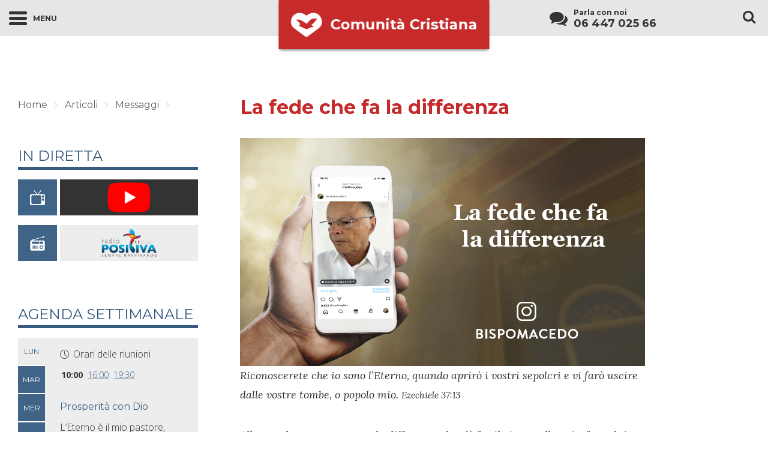

--- FILE ---
content_type: text/html; charset=UTF-8
request_url: https://comunitacristianadss.it/messaggi/la-fede-che-fa-la-differenza-3/
body_size: 14230
content:
<!doctype html>

<!--[if lt IE 7]><html lang="it-IT" class="no-js lt-ie9 lt-ie8 lt-ie7"><![endif]-->
<!--[if (IE 7)&!(IEMobile)]><html lang="it-IT" class="no-js lt-ie9 lt-ie8"><![endif]-->
<!--[if (IE 8)&!(IEMobile)]><html lang="it-IT" class="no-js lt-ie9"><![endif]-->
<!--[if gt IE 8]><!--> <html lang="it-IT" class="no-js"><!--<![endif]-->

	<head>
		<meta charset="utf-8">

				<meta http-equiv="X-UA-Compatible" content="IE=edge,chrome=1">

		<title>  La fede che fa la differenza</title>

				<meta name="HandheldFriendly" content="True">
		<meta name="MobileOptimized" content="320">
		<meta name="viewport" content="width=device-width, initial-scale=1.0"/>

				

		<link rel="apple-touch-icon" href="https://comunitacristianadss.it/wp-content/themes/centrodeajuda/assets/img/apple-icon-touch.png">
		<link rel="icon" href="https://comunitacristianadss.it/wp-content/themes/centrodeajuda/favicon.png">
		<!--[if IE]>
			<link rel="shortcut icon" href="https://comunitacristianadss.it/wp-content/themes/centrodeajuda/favicon.ico">
		<![endif]-->
				<meta name="msapplication-TileColor" content="#C62A2A">
		<meta name="msapplication-TileImage" content="https://comunitacristianadss.it/wp-content/themes/centrodeajuda/assets/img/logo_cda@2x.png">

		<link rel="pingback" href="https://comunitacristianadss.it/xmlrpc.php">

				<meta name='robots' content='max-image-preview:large' />
<link rel='dns-prefetch' href='//maps.googleapis.com' />
<link rel='dns-prefetch' href='//fonts.googleapis.com' />
<link rel='dns-prefetch' href='//cdnjs.cloudflare.com' />
<link rel="alternate" type="application/rss+xml" title="Comunità Cristiana &raquo; Feed" href="https://comunitacristianadss.it/feed/" />
<link rel="alternate" type="application/rss+xml" title="Comunità Cristiana &raquo; Feed dei commenti" href="https://comunitacristianadss.it/comments/feed/" />
<link rel="alternate" type="application/rss+xml" title="Comunità Cristiana &raquo; La fede che fa la differenza Feed dei commenti" href="https://comunitacristianadss.it/messaggi/la-fede-che-fa-la-differenza-3/feed/" />
<link rel="alternate" title="oEmbed (JSON)" type="application/json+oembed" href="https://comunitacristianadss.it/wp-json/oembed/1.0/embed?url=https%3A%2F%2Fcomunitacristianadss.it%2Fmessaggi%2Fla-fede-che-fa-la-differenza-3%2F" />
<link rel="alternate" title="oEmbed (XML)" type="text/xml+oembed" href="https://comunitacristianadss.it/wp-json/oembed/1.0/embed?url=https%3A%2F%2Fcomunitacristianadss.it%2Fmessaggi%2Fla-fede-che-fa-la-differenza-3%2F&#038;format=xml" />
<style id='wp-img-auto-sizes-contain-inline-css' type='text/css'>
img:is([sizes=auto i],[sizes^="auto," i]){contain-intrinsic-size:3000px 1500px}
/*# sourceURL=wp-img-auto-sizes-contain-inline-css */
</style>
<style id='wp-emoji-styles-inline-css' type='text/css'>

	img.wp-smiley, img.emoji {
		display: inline !important;
		border: none !important;
		box-shadow: none !important;
		height: 1em !important;
		width: 1em !important;
		margin: 0 0.07em !important;
		vertical-align: -0.1em !important;
		background: none !important;
		padding: 0 !important;
	}
/*# sourceURL=wp-emoji-styles-inline-css */
</style>
<style id='wp-block-library-inline-css' type='text/css'>
:root{--wp-block-synced-color:#7a00df;--wp-block-synced-color--rgb:122,0,223;--wp-bound-block-color:var(--wp-block-synced-color);--wp-editor-canvas-background:#ddd;--wp-admin-theme-color:#007cba;--wp-admin-theme-color--rgb:0,124,186;--wp-admin-theme-color-darker-10:#006ba1;--wp-admin-theme-color-darker-10--rgb:0,107,160.5;--wp-admin-theme-color-darker-20:#005a87;--wp-admin-theme-color-darker-20--rgb:0,90,135;--wp-admin-border-width-focus:2px}@media (min-resolution:192dpi){:root{--wp-admin-border-width-focus:1.5px}}.wp-element-button{cursor:pointer}:root .has-very-light-gray-background-color{background-color:#eee}:root .has-very-dark-gray-background-color{background-color:#313131}:root .has-very-light-gray-color{color:#eee}:root .has-very-dark-gray-color{color:#313131}:root .has-vivid-green-cyan-to-vivid-cyan-blue-gradient-background{background:linear-gradient(135deg,#00d084,#0693e3)}:root .has-purple-crush-gradient-background{background:linear-gradient(135deg,#34e2e4,#4721fb 50%,#ab1dfe)}:root .has-hazy-dawn-gradient-background{background:linear-gradient(135deg,#faaca8,#dad0ec)}:root .has-subdued-olive-gradient-background{background:linear-gradient(135deg,#fafae1,#67a671)}:root .has-atomic-cream-gradient-background{background:linear-gradient(135deg,#fdd79a,#004a59)}:root .has-nightshade-gradient-background{background:linear-gradient(135deg,#330968,#31cdcf)}:root .has-midnight-gradient-background{background:linear-gradient(135deg,#020381,#2874fc)}:root{--wp--preset--font-size--normal:16px;--wp--preset--font-size--huge:42px}.has-regular-font-size{font-size:1em}.has-larger-font-size{font-size:2.625em}.has-normal-font-size{font-size:var(--wp--preset--font-size--normal)}.has-huge-font-size{font-size:var(--wp--preset--font-size--huge)}.has-text-align-center{text-align:center}.has-text-align-left{text-align:left}.has-text-align-right{text-align:right}.has-fit-text{white-space:nowrap!important}#end-resizable-editor-section{display:none}.aligncenter{clear:both}.items-justified-left{justify-content:flex-start}.items-justified-center{justify-content:center}.items-justified-right{justify-content:flex-end}.items-justified-space-between{justify-content:space-between}.screen-reader-text{border:0;clip-path:inset(50%);height:1px;margin:-1px;overflow:hidden;padding:0;position:absolute;width:1px;word-wrap:normal!important}.screen-reader-text:focus{background-color:#ddd;clip-path:none;color:#444;display:block;font-size:1em;height:auto;left:5px;line-height:normal;padding:15px 23px 14px;text-decoration:none;top:5px;width:auto;z-index:100000}html :where(.has-border-color){border-style:solid}html :where([style*=border-top-color]){border-top-style:solid}html :where([style*=border-right-color]){border-right-style:solid}html :where([style*=border-bottom-color]){border-bottom-style:solid}html :where([style*=border-left-color]){border-left-style:solid}html :where([style*=border-width]){border-style:solid}html :where([style*=border-top-width]){border-top-style:solid}html :where([style*=border-right-width]){border-right-style:solid}html :where([style*=border-bottom-width]){border-bottom-style:solid}html :where([style*=border-left-width]){border-left-style:solid}html :where(img[class*=wp-image-]){height:auto;max-width:100%}:where(figure){margin:0 0 1em}html :where(.is-position-sticky){--wp-admin--admin-bar--position-offset:var(--wp-admin--admin-bar--height,0px)}@media screen and (max-width:600px){html :where(.is-position-sticky){--wp-admin--admin-bar--position-offset:0px}}

/*# sourceURL=wp-block-library-inline-css */
</style><style id='global-styles-inline-css' type='text/css'>
:root{--wp--preset--aspect-ratio--square: 1;--wp--preset--aspect-ratio--4-3: 4/3;--wp--preset--aspect-ratio--3-4: 3/4;--wp--preset--aspect-ratio--3-2: 3/2;--wp--preset--aspect-ratio--2-3: 2/3;--wp--preset--aspect-ratio--16-9: 16/9;--wp--preset--aspect-ratio--9-16: 9/16;--wp--preset--color--black: #000000;--wp--preset--color--cyan-bluish-gray: #abb8c3;--wp--preset--color--white: #ffffff;--wp--preset--color--pale-pink: #f78da7;--wp--preset--color--vivid-red: #cf2e2e;--wp--preset--color--luminous-vivid-orange: #ff6900;--wp--preset--color--luminous-vivid-amber: #fcb900;--wp--preset--color--light-green-cyan: #7bdcb5;--wp--preset--color--vivid-green-cyan: #00d084;--wp--preset--color--pale-cyan-blue: #8ed1fc;--wp--preset--color--vivid-cyan-blue: #0693e3;--wp--preset--color--vivid-purple: #9b51e0;--wp--preset--gradient--vivid-cyan-blue-to-vivid-purple: linear-gradient(135deg,rgb(6,147,227) 0%,rgb(155,81,224) 100%);--wp--preset--gradient--light-green-cyan-to-vivid-green-cyan: linear-gradient(135deg,rgb(122,220,180) 0%,rgb(0,208,130) 100%);--wp--preset--gradient--luminous-vivid-amber-to-luminous-vivid-orange: linear-gradient(135deg,rgb(252,185,0) 0%,rgb(255,105,0) 100%);--wp--preset--gradient--luminous-vivid-orange-to-vivid-red: linear-gradient(135deg,rgb(255,105,0) 0%,rgb(207,46,46) 100%);--wp--preset--gradient--very-light-gray-to-cyan-bluish-gray: linear-gradient(135deg,rgb(238,238,238) 0%,rgb(169,184,195) 100%);--wp--preset--gradient--cool-to-warm-spectrum: linear-gradient(135deg,rgb(74,234,220) 0%,rgb(151,120,209) 20%,rgb(207,42,186) 40%,rgb(238,44,130) 60%,rgb(251,105,98) 80%,rgb(254,248,76) 100%);--wp--preset--gradient--blush-light-purple: linear-gradient(135deg,rgb(255,206,236) 0%,rgb(152,150,240) 100%);--wp--preset--gradient--blush-bordeaux: linear-gradient(135deg,rgb(254,205,165) 0%,rgb(254,45,45) 50%,rgb(107,0,62) 100%);--wp--preset--gradient--luminous-dusk: linear-gradient(135deg,rgb(255,203,112) 0%,rgb(199,81,192) 50%,rgb(65,88,208) 100%);--wp--preset--gradient--pale-ocean: linear-gradient(135deg,rgb(255,245,203) 0%,rgb(182,227,212) 50%,rgb(51,167,181) 100%);--wp--preset--gradient--electric-grass: linear-gradient(135deg,rgb(202,248,128) 0%,rgb(113,206,126) 100%);--wp--preset--gradient--midnight: linear-gradient(135deg,rgb(2,3,129) 0%,rgb(40,116,252) 100%);--wp--preset--font-size--small: 13px;--wp--preset--font-size--medium: 20px;--wp--preset--font-size--large: 36px;--wp--preset--font-size--x-large: 42px;--wp--preset--spacing--20: 0.44rem;--wp--preset--spacing--30: 0.67rem;--wp--preset--spacing--40: 1rem;--wp--preset--spacing--50: 1.5rem;--wp--preset--spacing--60: 2.25rem;--wp--preset--spacing--70: 3.38rem;--wp--preset--spacing--80: 5.06rem;--wp--preset--shadow--natural: 6px 6px 9px rgba(0, 0, 0, 0.2);--wp--preset--shadow--deep: 12px 12px 50px rgba(0, 0, 0, 0.4);--wp--preset--shadow--sharp: 6px 6px 0px rgba(0, 0, 0, 0.2);--wp--preset--shadow--outlined: 6px 6px 0px -3px rgb(255, 255, 255), 6px 6px rgb(0, 0, 0);--wp--preset--shadow--crisp: 6px 6px 0px rgb(0, 0, 0);}:where(.is-layout-flex){gap: 0.5em;}:where(.is-layout-grid){gap: 0.5em;}body .is-layout-flex{display: flex;}.is-layout-flex{flex-wrap: wrap;align-items: center;}.is-layout-flex > :is(*, div){margin: 0;}body .is-layout-grid{display: grid;}.is-layout-grid > :is(*, div){margin: 0;}:where(.wp-block-columns.is-layout-flex){gap: 2em;}:where(.wp-block-columns.is-layout-grid){gap: 2em;}:where(.wp-block-post-template.is-layout-flex){gap: 1.25em;}:where(.wp-block-post-template.is-layout-grid){gap: 1.25em;}.has-black-color{color: var(--wp--preset--color--black) !important;}.has-cyan-bluish-gray-color{color: var(--wp--preset--color--cyan-bluish-gray) !important;}.has-white-color{color: var(--wp--preset--color--white) !important;}.has-pale-pink-color{color: var(--wp--preset--color--pale-pink) !important;}.has-vivid-red-color{color: var(--wp--preset--color--vivid-red) !important;}.has-luminous-vivid-orange-color{color: var(--wp--preset--color--luminous-vivid-orange) !important;}.has-luminous-vivid-amber-color{color: var(--wp--preset--color--luminous-vivid-amber) !important;}.has-light-green-cyan-color{color: var(--wp--preset--color--light-green-cyan) !important;}.has-vivid-green-cyan-color{color: var(--wp--preset--color--vivid-green-cyan) !important;}.has-pale-cyan-blue-color{color: var(--wp--preset--color--pale-cyan-blue) !important;}.has-vivid-cyan-blue-color{color: var(--wp--preset--color--vivid-cyan-blue) !important;}.has-vivid-purple-color{color: var(--wp--preset--color--vivid-purple) !important;}.has-black-background-color{background-color: var(--wp--preset--color--black) !important;}.has-cyan-bluish-gray-background-color{background-color: var(--wp--preset--color--cyan-bluish-gray) !important;}.has-white-background-color{background-color: var(--wp--preset--color--white) !important;}.has-pale-pink-background-color{background-color: var(--wp--preset--color--pale-pink) !important;}.has-vivid-red-background-color{background-color: var(--wp--preset--color--vivid-red) !important;}.has-luminous-vivid-orange-background-color{background-color: var(--wp--preset--color--luminous-vivid-orange) !important;}.has-luminous-vivid-amber-background-color{background-color: var(--wp--preset--color--luminous-vivid-amber) !important;}.has-light-green-cyan-background-color{background-color: var(--wp--preset--color--light-green-cyan) !important;}.has-vivid-green-cyan-background-color{background-color: var(--wp--preset--color--vivid-green-cyan) !important;}.has-pale-cyan-blue-background-color{background-color: var(--wp--preset--color--pale-cyan-blue) !important;}.has-vivid-cyan-blue-background-color{background-color: var(--wp--preset--color--vivid-cyan-blue) !important;}.has-vivid-purple-background-color{background-color: var(--wp--preset--color--vivid-purple) !important;}.has-black-border-color{border-color: var(--wp--preset--color--black) !important;}.has-cyan-bluish-gray-border-color{border-color: var(--wp--preset--color--cyan-bluish-gray) !important;}.has-white-border-color{border-color: var(--wp--preset--color--white) !important;}.has-pale-pink-border-color{border-color: var(--wp--preset--color--pale-pink) !important;}.has-vivid-red-border-color{border-color: var(--wp--preset--color--vivid-red) !important;}.has-luminous-vivid-orange-border-color{border-color: var(--wp--preset--color--luminous-vivid-orange) !important;}.has-luminous-vivid-amber-border-color{border-color: var(--wp--preset--color--luminous-vivid-amber) !important;}.has-light-green-cyan-border-color{border-color: var(--wp--preset--color--light-green-cyan) !important;}.has-vivid-green-cyan-border-color{border-color: var(--wp--preset--color--vivid-green-cyan) !important;}.has-pale-cyan-blue-border-color{border-color: var(--wp--preset--color--pale-cyan-blue) !important;}.has-vivid-cyan-blue-border-color{border-color: var(--wp--preset--color--vivid-cyan-blue) !important;}.has-vivid-purple-border-color{border-color: var(--wp--preset--color--vivid-purple) !important;}.has-vivid-cyan-blue-to-vivid-purple-gradient-background{background: var(--wp--preset--gradient--vivid-cyan-blue-to-vivid-purple) !important;}.has-light-green-cyan-to-vivid-green-cyan-gradient-background{background: var(--wp--preset--gradient--light-green-cyan-to-vivid-green-cyan) !important;}.has-luminous-vivid-amber-to-luminous-vivid-orange-gradient-background{background: var(--wp--preset--gradient--luminous-vivid-amber-to-luminous-vivid-orange) !important;}.has-luminous-vivid-orange-to-vivid-red-gradient-background{background: var(--wp--preset--gradient--luminous-vivid-orange-to-vivid-red) !important;}.has-very-light-gray-to-cyan-bluish-gray-gradient-background{background: var(--wp--preset--gradient--very-light-gray-to-cyan-bluish-gray) !important;}.has-cool-to-warm-spectrum-gradient-background{background: var(--wp--preset--gradient--cool-to-warm-spectrum) !important;}.has-blush-light-purple-gradient-background{background: var(--wp--preset--gradient--blush-light-purple) !important;}.has-blush-bordeaux-gradient-background{background: var(--wp--preset--gradient--blush-bordeaux) !important;}.has-luminous-dusk-gradient-background{background: var(--wp--preset--gradient--luminous-dusk) !important;}.has-pale-ocean-gradient-background{background: var(--wp--preset--gradient--pale-ocean) !important;}.has-electric-grass-gradient-background{background: var(--wp--preset--gradient--electric-grass) !important;}.has-midnight-gradient-background{background: var(--wp--preset--gradient--midnight) !important;}.has-small-font-size{font-size: var(--wp--preset--font-size--small) !important;}.has-medium-font-size{font-size: var(--wp--preset--font-size--medium) !important;}.has-large-font-size{font-size: var(--wp--preset--font-size--large) !important;}.has-x-large-font-size{font-size: var(--wp--preset--font-size--x-large) !important;}
/*# sourceURL=global-styles-inline-css */
</style>

<style id='classic-theme-styles-inline-css' type='text/css'>
/*! This file is auto-generated */
.wp-block-button__link{color:#fff;background-color:#32373c;border-radius:9999px;box-shadow:none;text-decoration:none;padding:calc(.667em + 2px) calc(1.333em + 2px);font-size:1.125em}.wp-block-file__button{background:#32373c;color:#fff;text-decoration:none}
/*# sourceURL=/wp-includes/css/classic-themes.min.css */
</style>
<link rel='stylesheet' id='cda_newsletter-frontend-css' href='https://comunitacristianadss.it/wp-content/plugins/cda-newsletter/assets/css/frontend.css?ver=1.0.0' type='text/css' media='all' />
<link rel='stylesheet' id='app-style-css' href='https://comunitacristianadss.it/wp-content/plugins/cdaplayer/assets/css/app.min.css?ver=0.0.1' type='text/css' media='all' />
<link rel='stylesheet' id='mejs-custom-style-css' href='https://comunitacristianadss.it/wp-content/plugins/cdaplayer/assets/css/mejs-custom.min.css?ver=0.0.1' type='text/css' media='all' />
<link rel='stylesheet' id='wp-email-css' href='https://comunitacristianadss.it/wp-content/themes/centrodeajuda/email-css.css?ver=2.69.3' type='text/css' media='all' />
<link rel='stylesheet' id='wp-pagenavi-css' href='https://comunitacristianadss.it/wp-content/plugins/wp-pagenavi/pagenavi-css.css?ver=2.70' type='text/css' media='all' />
<link rel='stylesheet' id='google-fonts-css' href='//fonts.googleapis.com/css?family=Lora%3A400%2C400italic%7CLato%3A300%2C400%7COpen+Sans%3A100%2C300%2C700%7CMontserrat%3A400%2C700&#038;subset=latin%2Clatin-ext&#038;ver=6.9' type='text/css' media='all' />
<link rel='stylesheet' id='bootstro-css-css' href='https://comunitacristianadss.it/wp-content/themes/centrodeajuda/assets/css/bootstro.min.css?ver=6.9' type='text/css' media='all' />
<link rel='stylesheet' id='flexslider-css' href='https://comunitacristianadss.it/wp-content/themes/centrodeajuda/assets/css/flexslider.css?ver=6.9' type='text/css' media='all' />
<link rel='stylesheet' id='fluidbox-css' href='//cdnjs.cloudflare.com/ajax/libs/fluidbox/1.3.3/jquery.fluidbox.css?ver=6.9' type='text/css' media='all' />
<link rel='stylesheet' id='owl-css' href='https://comunitacristianadss.it/wp-content/themes/centrodeajuda/assets/css/owl.carousel.css?ver=6.9' type='text/css' media='all' />
<link rel='stylesheet' id='owltheme-css' href='https://comunitacristianadss.it/wp-content/themes/centrodeajuda/assets/css/owl.theme.css?ver=6.9' type='text/css' media='all' />
<link rel='stylesheet' id='owltransitions-css' href='https://comunitacristianadss.it/wp-content/themes/centrodeajuda/assets/css/owl.transitions.css?ver=6.9' type='text/css' media='all' />
<link rel='stylesheet' id='dashicons-css' href='https://comunitacristianadss.it/wp-includes/css/dashicons.min.css?ver=6.9' type='text/css' media='all' />
<link rel='stylesheet' id='bones-stylesheet-css' href='https://comunitacristianadss.it/wp-content/themes/centrodeajuda/assets/css/main.min.css?ver=1504859920' type='text/css' media='all' />
<link rel='stylesheet' id='adsanity-default-css-css' href='https://comunitacristianadss.it/wp-content/plugins/adsanity-9Xc8IN/css/widget-default.css?ver=1.0.9.2' type='text/css' media='screen' />
<script type="text/javascript" src="https://comunitacristianadss.it/wp-includes/js/jquery/jquery.min.js?ver=3.7.1" id="jquery-core-js"></script>
<script type="text/javascript" src="https://comunitacristianadss.it/wp-includes/js/jquery/jquery-migrate.min.js?ver=3.4.1" id="jquery-migrate-js"></script>
<script type="text/javascript" src="https://comunitacristianadss.it/wp-content/plugins/cda-newsletter/assets/js/frontend.min.js?ver=1.0.0" id="cda_newsletter-frontend-js"></script>
<script type="text/javascript" src="https://comunitacristianadss.it/wp-content/themes/centrodeajuda/assets/js/vendor/modernizr-2.7.0.min.js" id="modernizr-js"></script>
<link rel="https://api.w.org/" href="https://comunitacristianadss.it/wp-json/" /><link rel="alternate" title="JSON" type="application/json" href="https://comunitacristianadss.it/wp-json/wp/v2/posts/92232" /><link rel="canonical" href="https://comunitacristianadss.it/messaggi/la-fede-che-fa-la-differenza-3/" />
<link rel='shortlink' href='https://comunitacristianadss.it/?p=92232' />

<!-- This site is using AdRotate v5.17.1 to display their advertisements - https://ajdg.solutions/ -->
<!-- AdRotate CSS -->
<style type="text/css" media="screen">
	.g { margin:0px; padding:0px; overflow:hidden; line-height:1; zoom:1; }
	.g img { height:auto; }
	.g-col { position:relative; float:left; }
	.g-col:first-child { margin-left: 0; }
	.g-col:last-child { margin-right: 0; }
	@media only screen and (max-width: 480px) {
		.g-col, .g-dyn, .g-single { width:100%; margin-left:0; margin-right:0; }
	}
</style>
<!-- /AdRotate CSS -->

<script type="text/javascript">
    ajaxurl = 'https://comunitacristianadss.it/wp-admin/admin-ajax.php';
    templateDir = 'https://comunitacristianadss.it/wp-content/themes/centrodeajuda';
</script>

<!-- Jetpack Open Graph Tags -->
<meta property="og:type" content="article" />
<meta property="og:title" content="La fede che fa la differenza" />
<meta property="og:url" content="https://comunitacristianadss.it/messaggi/la-fede-che-fa-la-differenza-3/" />
<meta property="og:description" content="Guarda la nostra meditazione di oggi&#8230;" />
<meta property="article:published_time" content="2021-07-02T07:47:37+00:00" />
<meta property="article:modified_time" content="2021-07-27T07:53:05+00:00" />
<meta property="og:site_name" content="Comunità Cristiana" />
<meta property="og:image" content="https://comunitacristianadss.it/wp-content/uploads/2021/07/Youtube_BM_1280x720_2021_07_02.jpeg" />
<meta property="og:image:width" content="1280" />
<meta property="og:image:height" content="720" />
<meta property="og:image:alt" content="" />
<meta property="og:locale" content="it_IT" />
<meta name="twitter:text:title" content="La fede che fa la differenza" />
<meta name="twitter:image" content="https://comunitacristianadss.it/wp-content/uploads/2021/07/Youtube_BM_1280x720_2021_07_02.jpeg?w=640" />
<meta name="twitter:card" content="summary_large_image" />

<!-- End Jetpack Open Graph Tags -->
		
				<script>
			(function(i,s,o,g,r,a,m){i['GoogleAnalyticsObject']=r;i[r]=i[r]||function(){
			(i[r].q=i[r].q||[]).push(arguments)},i[r].l=1*new Date();a=s.createElement(o),
			m=s.getElementsByTagName(o)[0];a.async=1;a.src=g;m.parentNode.insertBefore(a,m)
			})(window,document,'script','//www.google-analytics.com/analytics.js','ga');

			ga('create', 'GAID', 'auto');
			ga('send', 'pageview');
		</script>
		
	</head>

		<body class="wp-singular post-template-default single single-post postid-92232 single-format-standard wp-theme-centrodeajuda">

			<header id="header-js" class="header clearfix" role="banner">

				<nav class="navbar navbar-fixed-top" role="navigation">
					<div class="clearfix">
				      	<div class="navbar-header bootstro" data-bootstro-step="1" data-bootstro-title="Navigazione" data-bootstro-content="Clicca per vedere il menu ed esplorare tutte le aree del sito." data-bootstro-placement="bottom">
				      		<button type="button" id="menu-button-js" class="lines-button closed">
					          	<span class="icon-bar"></span>
					          	<span class="menu-text hidden-xs">Menu</span>
					        </button>
				      	</div>

				      	<div id="logo-js" class="main-logo bootstro" style="background-image:url(https://comunitacristianadss.it/wp-content/themes/centrodeajuda/assets/img/logo_cda@2x.png);" data-bootstro-title="Benvenuto al nuovo Portale della Chiesa Cristiana" data-bootstro-content="Un sito per tutta la famiglia. <br>Qui puoi trovare tutte le informazioni su di noi." data-bootstro-placement="bottom" data-bootstro-step="0" data-bootstro-width="500px">
		        			<a href="https://comunitacristianadss.it" rel="nofollow">Comunità Cristiana</a>
		        		</div>
				    	<div id="main-menu-js" class="main-menu">
				    		<div id="menu-scroll-limit-js"></div>
				        	<ul id="menu-centrodeajuda_menu" class="nav top-nav clearfix"><li id="menu-item-25" class="menu-item menu-item-type-custom menu-item-object-custom menu-item-home current-post-parent menu-item-25"><a href="http://comunitacristianadss.it/">Home</a></li>
<li id="menu-item-22" class="menu-item menu-item-type-post_type menu-item-object-page menu-item-has-children menu-item-22"><a href="https://comunitacristianadss.it/chi-siamo/">Chi siamo</a>
<ul class="sub-menu">
	<li id="menu-item-213" class="menu-item menu-item-type-post_type menu-item-object-page menu-item-213"><a href="https://comunitacristianadss.it/chi-siamo/conosci-la-nostra-storia/">La nostra Storia</a></li>
	<li id="menu-item-212" class="menu-item menu-item-type-post_type menu-item-object-page menu-item-212"><a href="https://comunitacristianadss.it/chi-siamo/in-cosa-crediamo/">In cosa crediamo</a></li>
	<li id="menu-item-88271" class="menu-item menu-item-type-post_type menu-item-object-page menu-item-88271"><a href="https://comunitacristianadss.it/chi-siamo/indirizzi/">Indirizzi</a></li>
	<li id="menu-item-209" class="menu-item menu-item-type-post_type menu-item-object-page menu-item-209"><a href="https://comunitacristianadss.it/chi-siamo/donazioni/">Donazioni</a></li>
</ul>
</li>
<li id="menu-item-21" class="menu-item menu-item-type-post_type menu-item-object-page menu-item-has-children menu-item-21"><a href="https://comunitacristianadss.it/cosa-facciamo/">Cosa facciamo</a>
<ul class="sub-menu">
	<li id="menu-item-317" class="menu-item menu-item-type-post_type menu-item-object-page menu-item-317"><a href="https://comunitacristianadss.it/cosa-facciamo/agenda-settimanale/">Agenda Settimanale</a></li>
</ul>
</li>
<li id="menu-item-84314" class="menu-item menu-item-type-taxonomy menu-item-object-category current-post-ancestor current-menu-parent current-post-parent menu-item-has-children menu-item-84314"><a href="https://comunitacristianadss.it/artigos/messaggi/">Articoli</a>
<ul class="sub-menu">
	<li id="menu-item-84317" class="menu-item menu-item-type-taxonomy menu-item-object-category current-post-ancestor current-menu-parent current-post-parent menu-item-84317"><a href="https://comunitacristianadss.it/artigos/messaggi/vescovo-macedo/">Vescovo Edir Macedo</a></li>
	<li id="menu-item-84318" class="menu-item menu-item-type-taxonomy menu-item-object-category menu-item-84318"><a href="https://comunitacristianadss.it/artigos/messaggi/ester-bezerra/">Ester Bezerra</a></li>
	<li id="menu-item-84320" class="menu-item menu-item-type-taxonomy menu-item-object-category menu-item-84320"><a href="https://comunitacristianadss.it/artigos/messaggi/spazio-donna/">Spazio Donna</a></li>
	<li id="menu-item-84316" class="menu-item menu-item-type-taxonomy menu-item-object-category menu-item-84316"><a href="https://comunitacristianadss.it/artigos/testimonianze/">Testimonianze</a></li>
	<li id="menu-item-84315" class="menu-item menu-item-type-taxonomy menu-item-object-category menu-item-84315"><a href="https://comunitacristianadss.it/artigos/notizie/">Notizie</a></li>
</ul>
</li>
<li id="menu-item-84321" class="menu-item menu-item-type-custom menu-item-object-custom menu-item-84321"><a href="http://comunitacristianadss.it/eventi/">Eventi</a></li>
<li id="menu-item-84322" class="menu-item menu-item-type-custom menu-item-object-custom menu-item-has-children menu-item-84322"><a href="http://comunitacristianadss.it/multimedia/">Multimedia</a>
<ul class="sub-menu">
	<li id="menu-item-84323" class="menu-item menu-item-type-custom menu-item-object-custom menu-item-84323"><a href="http://comunitacristianadss.it/multimedia/in-diretta/">In Diretta</a></li>
	<li id="menu-item-84324" class="menu-item menu-item-type-custom menu-item-object-custom menu-item-84324"><a href="http://comunitacristianadss.it/multimedia/biblioteca/">Biblioteca</a></li>
</ul>
</li>
<li id="menu-item-84332" class="menu-item menu-item-type-custom menu-item-object-custom menu-item-has-children menu-item-84332"><a href="http://comunitacristianadss.it/stampa-faq/">Stampa / FAQ</a>
<ul class="sub-menu">
	<li id="menu-item-84341" class="menu-item menu-item-type-post_type menu-item-object-page menu-item-84341"><a href="https://comunitacristianadss.it/stampa-faq/concetti-erronei/">Concetti Erronei</a></li>
	<li id="menu-item-84340" class="menu-item menu-item-type-post_type menu-item-object-page menu-item-84340"><a href="https://comunitacristianadss.it/stampa-faq/liberta-religiosa/">Libertà Religiosa</a></li>
	<li id="menu-item-84334" class="menu-item menu-item-type-post_type menu-item-object-page menu-item-84334"><a href="https://comunitacristianadss.it/stampa-faq/comunicati-stampa/">Comunicati stampa</a></li>
</ul>
</li>
<li id="menu-item-84342" class="menu-item menu-item-type-custom menu-item-object-custom menu-item-has-children menu-item-84342"><a href="http://comunitacristianadss.it/non-abbiamo-trovato-la-pagina-ricercata/">Link</a>
<ul class="sub-menu">
	<li id="menu-item-84343" class="menu-item menu-item-type-custom menu-item-object-custom menu-item-84343"><a href="http://www.spaziogiovane.it">FGU</a></li>
	<li id="menu-item-84344" class="menu-item menu-item-type-custom menu-item-object-custom menu-item-84344"><a href="http://www.radiopositiva.it">Radio Positiva Italia</a></li>
</ul>
</li>
</ul>				        	<div class="search-box visible-xs visible-sm">
				        		<button type="button" id="search-close-mobile-js" class="close-btt hidden-md hidden-lg"></button>
	    						<form role="search" method="get" class="search-form" action="https://comunitacristianadss.it/">
				<label>
					<span class="screen-reader-text">Ricerca per:</span>
					<input type="search" class="search-field" placeholder="Cerca &hellip;" value="" name="s" />
				</label>
				<input type="submit" class="search-submit" value="Cerca" />
			</form>	    					</div>
	    									        					        					        		<div class="sticky-footer">
					        		<ul class="ul-justify">
					        								        				<li><a href="http://facebook.com/ComunitaCristianadelloSpiritoSanto" target="_blank"><i class="fa fa-facebook"></i></a></li>
					        								        								        				<li><a href="http://www.flickr.com/chiesacristiana/" target="_blank"><i class="fa fa-flickr "></i></a></li>
					        								        								        				<li><a href="https://twitter.com/IurdWeb" target="_blank"><i class="fa fa-twitter"></i></a></li>
					        								        								        				<li><a href="https://www.youtube.com/channel/UCp0Ak4nJpdZbGhsOOhxT7sA" target="_blank"><i class="fa fa-youtube"></i></a></li>
					        								        		</ul>
					        	</div>
				        					        </div>
				        				        <div class="navbar-right">
				        	<div class="container-fluid">
				        		<div class="friend-search-wrapper">
		        					<div id="amigo24-area-js" class="bootstro amigo24_area clearfix" data-bootstro-step="2" data-bootstro-title="Linea Amico24ore" data-bootstro-content="Nel nostro centro di consulenza, siamo a tua disposizione 7 giorni a settimana, 24 ore al giorni. <br> qualunque sia il tuo dubbio, dilemma o dolore, vogliamo aiutarti!<br>Chiamaci o inviaci un e-mail." data-bootstro-placement="bottom">
		        								        							<a class="full-link" href="http://comunitacristianadss.it/cosa-facciamo/consulenza/"></a>
		        								        						<i class="fa fa-comments"></i>
			        					<p class="visible-md visible-lg">Parla con noi</p>
			        					<p class="amigo_number visible-md visible-lg">06 447 025 66</p>
		        					</div>
		        					<button type="button" id="search-box-button-js" class="bootstro search-icon search-closed visible-md visible-lg" data-bootstro-width="300px" data-bootstro-step="3" data-bootstro-title="Strumento di ricerca" data-bootstro-content="Trova facilmente l'informazione che cerchi tra le notizie, messaggi, video, eventi, ecc." data-bootstro-placement="bottom"><i class="fa fa-search"></i></button>
		        					<div id="search-box-js" class="search-box visible-md visible-lg">
		        						<button type="button" id="search-close-js" class="close-btt hidden-xs hidden-sm"></button>
		        						<form role="search" method="get" class="search-form" action="https://comunitacristianadss.it/">
				<label>
					<span class="screen-reader-text">Ricerca per:</span>
					<input type="search" class="search-field" placeholder="Cerca &hellip;" value="" name="s" />
				</label>
				<input type="submit" class="search-submit" value="Cerca" />
			</form>		        					</div>
				        		</div>
				        	</div>
				        </div>
				        <div class="mobile-amigo24-area friend-search-wrapper hidden-md hidden-lg">
				        	<div class="container-fluid">
				        		
					        		<div class="amigo24_area">

										<i class="fa fa-phone"></i>

																					<p>Parla con noi</p>
										
																					<p class="amigo_number">06 447 025 66</p>
										
					        		</div>

					        	
					        	
						        	<div class="amigo24_area">

											<i class="fa fa-envelope"></i>

																							<p>Appoggio per email</p>
											
																							<p class="amigo_number"><a href="mailto:info@comunitacristianadss.it">info@comunitacristianadss.it</a></p>
											
						        	</div>

					        	
					        							        	<div class="amigo24-button">
						        		<a href="http://comunitacristianadss.it/cosa-facciamo/consulenza/" class="btn btn-default " role="button">vedi ulteriori informazioni</a>
						        	</div>
					        	
				        	</div>
				        </div>
			        </div>
		    	</nav>

			</header>

			
		    	<div id="full-content-js" class="full-content">
		    		<div id="fetch-js">
		    			<div id="fetch-info-js" data-permalink="https://comunitacristianadss.it/messaggi/la-fede-che-fa-la-differenza-3/" data-bodyclass="wp-singular post-template-default single single-post postid-92232 single-format-standard wp-theme-centrodeajuda" data-pagetitle="La fede che fa la differenza  |  Comunità Cristiana"></div>
						

<div class="main-container clearfix">

	<div class="right-content">

			<div class="right-content-inner">

				
				
				<article id="post-92232" class="clearfix main-content post-92232 post type-post status-publish format-standard has-post-thumbnail hentry category-messaggi category-vescovo-macedo" role="article">

					<section class="container-fluid" itemprop="articleBody">
						<div class="content-blocks">
							<div class="txt-wrapper">
																<h2>La fede che fa la differenza</h2>

																	

																	
								<img fetchpriority="high" decoding="async" class="aligncenter wp-image-92233 size-full" src="http://comunitacristianadss.it/wp-content/uploads/2021/07/Youtube_BM_1280x720_2021_07_02.jpeg" alt="" width="1280" height="720" srcset="https://comunitacristianadss.it/wp-content/uploads/2021/07/Youtube_BM_1280x720_2021_07_02.jpeg 1280w, https://comunitacristianadss.it/wp-content/uploads/2021/07/Youtube_BM_1280x720_2021_07_02-300x169.jpeg 300w, https://comunitacristianadss.it/wp-content/uploads/2021/07/Youtube_BM_1280x720_2021_07_02-768x432.jpeg 768w, https://comunitacristianadss.it/wp-content/uploads/2021/07/Youtube_BM_1280x720_2021_07_02-1024x576.jpeg 1024w, https://comunitacristianadss.it/wp-content/uploads/2021/07/Youtube_BM_1280x720_2021_07_02-711x400.jpeg 711w" sizes="(max-width: 1280px) 100vw, 1280px" />
<p><em>Riconoscerete che io sono l’Eterno, quando aprirò i vostri sepolcri e vi farò uscire dalle vostre tombe, o popolo mio. <small>Ezechiele 37:13</small></em></p>
<p><em>Allora vedrete nuovamente la differenza che c’è fra il giusto e l’empio, fra colui che serve DIO e colui che non lo serve». <small>Malachia 3:18</small></em></p>
<p></div><div class="video-container"><iframe src="//www.youtube.com/embed/2iuFNLw_H28?feature=oembed?rel=0" width="600" height="400" frameborder="0" allowfullscreen="allowfullscreen"></iframe></div><div class="txt-wrapper"></p>

																	<div class="tags">
																			</div>
																<div class="social-nav-wrapper clearfix">

	<div class="social-content clearfix">
	<div class="clearfix">
		<div class="fb-root"></div>
		<div class="fb-like" data-href="https://comunitacristianadss.it/messaggi/la-fede-che-fa-la-differenza-3/" data-layout="button" data-action="like" data-show-faces="false" data-share="false"></div>
	</div>
	<div class="clearfix social-icons">
		<a href="#" class="pull-left" onClick="return false;"><i class="fa fa-share"></i>Condividi</a>
		<div class="pull-left">
			<div>
				<a href="https://twitter.com/home?status=%22La+fede+che+fa+la+differenza%22%20https://comunitacristianadss.it/messaggi/la-fede-che-fa-la-differenza-3/" class="popup-js" data-width="600" data-height="600"><i class="fa fa-twitter"></i></a>
			</div>
			<div>
				<a href="https://plus.google.com/share?url={https://comunitacristianadss.it/messaggi/la-fede-che-fa-la-differenza-3/}" class="popup-js" data-width="600" data-height="600"><i class="fa fa-google-plus"></i></a>
			</div>
			<div>
				<a href="https://www.facebook.com/sharer/sharer.php?u=https%3A%2F%2Fcomunitacristianadss.it%2Fmessaggi%2Fla-fede-che-fa-la-differenza-3%2F" class="popup-js" data-width="600" data-height="600"><i class="fa fa-facebook"></i></a>
			</div>
			<div>
				<a href="https://comunitacristianadss.it/messaggi/la-fede-che-fa-la-differenza-3/emailpopup/"  onclick="email_popup(this.href); return false;"  rel="nofollow" title=""><i class="fa fa-envelope"></i></a>
			</div>
		</div>
	</div>
</div>
	<div class="prev-next-wrapper clearfix">
					  <div class="prev-wrapper">
			  	<div class="button-mask">
			  		<div class="text-container">
			  			<span class="prev-icon text-left">O si è carne o si è spirito!</span>
			  			<span class="prev-icon text text-left">Indietro</span>
			  		</div>
			  	</div>
			  	<a class="full-link" href="https://comunitacristianadss.it/messaggi/o-si-e-carne-o-si-e-spirito/"></a>
			  </div>
			
					  	<div class="next-wrapper">
			  		<div class="button-mask">
				  		<div class="text-container">
					  		<span class="next-icon text">Successivo</span>
					  		<span class="next-icon">La fede che porta la pace eterna</span>
				  		</div>
				  	</div>
			  		<a class="full-link" href="https://comunitacristianadss.it/messaggi/la-fede-che-porta-la-pace-eterna/"></a>
			  	</div>
				</div>

</div>


<div id="disqus_thread"></div>
							</div>
						</div>
					</section>

				</article>

				
				
			</div>

	</div>
	<aside id="main-sidebar" class="sidebar" role="complementary">
	<div class="container-fluid">
		<div class="row">

			<div class="col-sm-12">
				<ul id="breadcrumbs" class="widget"><li><a href="http://comunitacristianadss.it">Home</a><li><a href="https://comunitacristianadss.it/articoli/" title="Articoli">Articoli</a></li><li><a href="https://comunitacristianadss.it/artigos/messaggi/">Messaggi</a></li><li></li></ul>			</div>

			
				<div id="emdireto-4" class="widget brief-emdireto col-sm-6 col-md-12"><h1 class="widgettitle">In diretta</h1><div class="widget-inner">			<div class="media-item iurdtv clearfix">
				<a class="media-link" href="https://www.youtube.com/CDAIT" target="_blank">
					<span class="icon"></span>
					<span class="logo">
						<span>
							<span>
								<img width="300" height="208" src="https://comunitacristianadss.it/wp-content/uploads/2025/03/Youtube_logo-300x208.png" class="center-block" alt="" decoding="async" loading="lazy" srcset="https://comunitacristianadss.it/wp-content/uploads/2025/03/Youtube_logo-300x208.png 300w, https://comunitacristianadss.it/wp-content/uploads/2025/03/Youtube_logo-578x400.png 578w, https://comunitacristianadss.it/wp-content/uploads/2025/03/Youtube_logo.png 640w" sizes="auto, (max-width: 300px) 100vw, 300px" />							</span>
													</span>
					</span>
				</a>
							</div>
		
			<div class="media-item radiopositiva clearfix">
				<a class="media-link popup-js" href="https://radiopositiva.pt/" data-width="750" data-height="395">
					<span class="icon"></span>
					<span class="logo">
						<span>
							<span>
								<img width="300" height="152" src="https://comunitacristianadss.it/wp-content/uploads/2015/05/Logo_ITALIANO-3-300x152.png" class="center-block" alt="" decoding="async" loading="lazy" srcset="https://comunitacristianadss.it/wp-content/uploads/2015/05/Logo_ITALIANO-3-300x152.png 300w, https://comunitacristianadss.it/wp-content/uploads/2015/05/Logo_ITALIANO-3.png 400w" sizes="auto, (max-width: 300px) 100vw, 300px" />							</span>
													</span>
					</span>
				</a>
							</div>
		</div></div><div id="agendasemanal-4" class="widget brief-agendasemanal col-sm-6 col-md-12"><h1 class="widgettitle">Agenda Settimanale</h1><div class="widget-inner"><div class="cda-agendasemanal vertical"><div class="cda-agendasemanal-row"><!-- Nav tabs --><ul class="tabs weekdays"><li class="active"><a href="#640642-tab-238" data-toggle="tab">Lun</a></li><li><a href="#640642-tab-240" data-toggle="tab">Mar</a></li><li><a href="#640642-tab-242" data-toggle="tab">Mer</a></li><li><a href="#640642-tab-245" data-toggle="tab">Gio</a></li><li><a href="#640642-tab-247" data-toggle="tab">Ven</a></li><li><a href="#640642-tab-261" data-toggle="tab">Sab</a></li><li><a href="#640642-tab-263" data-toggle="tab">Dom</a></li></ul><!-- Tab panes --><div class="tab-content weekdays"><div class="tab-pane fade in active" id="640642-tab-238"><div class="timetable-wrapper"><h4 class="icon horarios">Orari delle riunioni</h4><ul class="timetable tabs"><li class="active">
										<a href="#640642-reuniao-564686" data-toggle="tab">10:00
										</a>
									</li>
									<li>
										<a href="#640642-reuniao-757166" data-toggle="tab"> 16:00
										</a>
									</li>
									<li>
										<a href="#640642-reuniao-826655" data-toggle="tab"> 19:30
										</a>
									</li>
									</ul><div class="tab-content"><div class="tab-pane fade in active" id="640642-reuniao-564686">
											<h3><a href="https://comunitacristianadss.it/cosa-facciamo/agenda-settimanale/lunedi/">Prosperità con Dio</a></h3><p>L&#8217;Eterno è il mio pastore, nulla mi mancherà. Salmo 23.1</p>
</p>
											<p><a class="text-link" href="https://comunitacristianadss.it/cosa-facciamo/agenda-settimanale/lunedi/">vedi di più</a></p>
										</div><div class="tab-pane fade" id="640642-reuniao-757166">
											<h3><a href="https://comunitacristianadss.it/cosa-facciamo/agenda-settimanale/lunedi/">Prosperità con Dio</a></h3><p>L&#8217;Eterno è il mio pastore, nulla mi mancherà. Salmo 23.1</p>
</p>
											<p><a class="text-link" href="https://comunitacristianadss.it/cosa-facciamo/agenda-settimanale/lunedi/">vedi di più</a></p>
										</div><div class="tab-pane fade" id="640642-reuniao-826655">
											<h3><a href="https://comunitacristianadss.it/cosa-facciamo/agenda-settimanale/lunedi/">Prosperità con Dio</a></h3><p>L&#8217;Eterno è il mio pastore, nulla mi mancherà. Salmo 23.1</p>
</p>
											<p><a class="text-link" href="https://comunitacristianadss.it/cosa-facciamo/agenda-settimanale/lunedi/">vedi di più</a></p>
										</div></div></div></div><div class="tab-pane fade" id="640642-tab-240"><div class="timetable-wrapper"><h4 class="icon horarios">Orari delle riunioni</h4><ul class="timetable tabs"><li class="active">
										<a href="#640642-reuniao-623524" data-toggle="tab">10:00
										</a>
									</li>
									<li>
										<a href="#640642-reuniao-222304" data-toggle="tab"> 16:00
										</a>
									</li>
									<li>
										<a href="#640642-reuniao-385620" data-toggle="tab"> 19:30
										</a>
									</li>
									</ul><div class="tab-content"><div class="tab-pane fade in active" id="640642-reuniao-623524">
											<h3><a href="https://comunitacristianadss.it/cosa-facciamo/agenda-settimanale/martedi/">Salute Restaurata</a></h3><p>Malattie, dolori, problemi di salute persistenti.</p>
</p>
											<p><a class="text-link" href="https://comunitacristianadss.it/cosa-facciamo/agenda-settimanale/martedi/">vedi di più</a></p>
										</div><div class="tab-pane fade" id="640642-reuniao-222304">
											<h3><a href="https://comunitacristianadss.it/cosa-facciamo/agenda-settimanale/martedi/">Salute Restaurata</a></h3><p>Malattie, dolori, problemi di salute persistenti.</p>
</p>
											<p><a class="text-link" href="https://comunitacristianadss.it/cosa-facciamo/agenda-settimanale/martedi/">vedi di più</a></p>
										</div><div class="tab-pane fade" id="640642-reuniao-385620">
											<h3><a href="https://comunitacristianadss.it/cosa-facciamo/agenda-settimanale/martedi/">Salute Restaurata</a></h3><p>Malattie, dolori, problemi di salute persistenti.</p>
</p>
											<p><a class="text-link" href="https://comunitacristianadss.it/cosa-facciamo/agenda-settimanale/martedi/">vedi di più</a></p>
										</div></div></div></div><div class="tab-pane fade" id="640642-tab-242"><div class="timetable-wrapper"><h4 class="icon horarios">Orari delle riunioni</h4><ul class="timetable tabs"><li class="active">
										<a href="#640642-reuniao-893391" data-toggle="tab">10:00
										</a>
									</li>
									<li>
										<a href="#640642-reuniao-653133" data-toggle="tab"> 16:00
										</a>
									</li>
									<li>
										<a href="#640642-reuniao-424646" data-toggle="tab"> 19:30
										</a>
									</li>
									</ul><div class="tab-content"><div class="tab-pane fade in active" id="640642-reuniao-893391">
											<h3><a href="https://comunitacristianadss.it/cosa-facciamo/agenda-settimanale/mercoledi/">Scuola della Fede</a></h3><p>Vieni a prenderti cura del tuo interiore.</p>
</p>
											<p><a class="text-link" href="https://comunitacristianadss.it/cosa-facciamo/agenda-settimanale/mercoledi/">vedi di più</a></p>
										</div><div class="tab-pane fade" id="640642-reuniao-653133">
											<h3><a href="https://comunitacristianadss.it/cosa-facciamo/agenda-settimanale/mercoledi/">Scuola della Fede</a></h3><p>Vieni a prenderti cura del tuo interiore.</p>
</p>
											<p><a class="text-link" href="https://comunitacristianadss.it/cosa-facciamo/agenda-settimanale/mercoledi/">vedi di più</a></p>
										</div><div class="tab-pane fade" id="640642-reuniao-424646">
											<h3><a href="https://comunitacristianadss.it/cosa-facciamo/agenda-settimanale/mercoledi/">Scuola della Fede</a></h3><p>Vieni a prenderti cura del tuo interiore.</p>
</p>
											<p><a class="text-link" href="https://comunitacristianadss.it/cosa-facciamo/agenda-settimanale/mercoledi/">vedi di più</a></p>
										</div></div></div></div><div class="tab-pane fade" id="640642-tab-245"><div class="timetable-wrapper"><h4 class="icon horarios">Orari delle riunioni</h4><ul class="timetable tabs"><li class="active">
										<a href="#640642-reuniao-824794" data-toggle="tab">10:00
										</a>
									</li>
									<li>
										<a href="#640642-reuniao-417363" data-toggle="tab"> 16:00
										</a>
									</li>
									<li>
										<a href="#640642-reuniao-47212" data-toggle="tab"> 19:30
										</a>
									</li>
									</ul><div class="tab-content"><div class="tab-pane fade in active" id="640642-reuniao-824794">
											<h3><a href="https://comunitacristianadss.it/cosa-facciamo/agenda-settimanale/giovedi/">Terapia dell'Amore</a></h3><p>Problemi sentimentali, mancanza di dialogo nella relazione, discussioni</p>
</p>
											<p><a class="text-link" href="https://comunitacristianadss.it/cosa-facciamo/agenda-settimanale/giovedi/">vedi di più</a></p>
										</div><div class="tab-pane fade" id="640642-reuniao-417363">
											<h3><a href="https://comunitacristianadss.it/cosa-facciamo/agenda-settimanale/giovedi/">Terapia dell'Amore</a></h3><p>Problemi sentimentali, mancanza di dialogo nella relazione, discussioni</p>
</p>
											<p><a class="text-link" href="https://comunitacristianadss.it/cosa-facciamo/agenda-settimanale/giovedi/">vedi di più</a></p>
										</div><div class="tab-pane fade" id="640642-reuniao-47212">
											<h3><a href="https://comunitacristianadss.it/cosa-facciamo/agenda-settimanale/giovedi/">Terapia dell'Amore</a></h3><p>Problemi sentimentali, mancanza di dialogo nella relazione, discussioni</p>
</p>
											<p><a class="text-link" href="https://comunitacristianadss.it/cosa-facciamo/agenda-settimanale/giovedi/">vedi di più</a></p>
										</div></div></div></div><div class="tab-pane fade" id="640642-tab-247"><div class="timetable-wrapper"><h4 class="icon horarios">Orari delle riunioni</h4><ul class="timetable tabs"><li class="active">
										<a href="#640642-reuniao-668534" data-toggle="tab">10:00
										</a>
									</li>
									<li>
										<a href="#640642-reuniao-696537" data-toggle="tab"> 16:00
										</a>
									</li>
									<li>
										<a href="#640642-reuniao-750837" data-toggle="tab"> 19:30
										</a>
									</li>
									</ul><div class="tab-content"><div class="tab-pane fade in active" id="640642-reuniao-668534">
											<h3><a href="https://comunitacristianadss.it/cosa-facciamo/agenda-settimanale/venerdi/">Purificazione Spirituale</a></h3><p>Energia negativa, insonnia, incubi, invidia, maledizioni, stregoneria</p>
</p>
											<p><a class="text-link" href="https://comunitacristianadss.it/cosa-facciamo/agenda-settimanale/venerdi/">vedi di più</a></p>
										</div><div class="tab-pane fade" id="640642-reuniao-696537">
											<h3><a href="https://comunitacristianadss.it/cosa-facciamo/agenda-settimanale/venerdi/">Purificazione Spirituale</a></h3><p>Energia negativa, insonnia, incubi, invidia, maledizioni, stregoneria</p>
</p>
											<p><a class="text-link" href="https://comunitacristianadss.it/cosa-facciamo/agenda-settimanale/venerdi/">vedi di più</a></p>
										</div><div class="tab-pane fade" id="640642-reuniao-750837">
											<h3><a href="https://comunitacristianadss.it/cosa-facciamo/agenda-settimanale/venerdi/">Purificazione Spirituale</a></h3><p>Energia negativa, insonnia, incubi, invidia, maledizioni, stregoneria</p>
</p>
											<p><a class="text-link" href="https://comunitacristianadss.it/cosa-facciamo/agenda-settimanale/venerdi/">vedi di più</a></p>
										</div></div></div></div><div class="tab-pane fade" id="640642-tab-261"><div class="timetable-wrapper"><h4 class="icon horarios">Orari delle riunioni</h4><ul class="timetable tabs"><li class="active">
										<a href="#640642-reuniao-999339" data-toggle="tab">8:00
										</a>
									</li>
									</ul><div class="tab-content"><div class="tab-pane fade in active" id="640642-reuniao-999339">
											<h3><a href="https://comunitacristianadss.it/cosa-facciamo/agenda-settimanale/sabato/">Digiuno dei Casi Impossibili</a></h3><p>Incontro speciale per chi cause e problemi senza soluzione.</p>
</p>
											<p><a class="text-link" href="https://comunitacristianadss.it/cosa-facciamo/agenda-settimanale/sabato/">vedi di più</a></p>
										</div></div></div></div><div class="tab-pane fade" id="640642-tab-263"><div class="timetable-wrapper"><h4 class="icon horarios">Orari delle riunioni</h4><ul class="timetable tabs"><li class="active">
										<a href="#640642-reuniao-132581" data-toggle="tab">8:00
										</a>
									</li>
									<li>
										<a href="#640642-reuniao-932213" data-toggle="tab"> 10:00
										</a>
									</li>
									<li>
										<a href="#640642-reuniao-988713" data-toggle="tab"> 16:00
										</a>
									</li>
									<li>
										<a href="#640642-reuniao-809638" data-toggle="tab"> 18:00
										</a>
									</li>
									</ul><div class="tab-content"><div class="tab-pane fade in active" id="640642-reuniao-132581">
											<h3><a href="https://comunitacristianadss.it/cosa-facciamo/agenda-settimanale/domenica/">Incontro con Dio</a></h3><p>Una riunione speciale per chi desidera stabilire la sua vita nel Regno di Dio. </p>
</p>
											<p><a class="text-link" href="https://comunitacristianadss.it/cosa-facciamo/agenda-settimanale/domenica/">vedi di più</a></p>
										</div><div class="tab-pane fade" id="640642-reuniao-932213">
											<h3><a href="https://comunitacristianadss.it/cosa-facciamo/agenda-settimanale/domenica/">Incontro con Dio</a></h3><p>Una riunione speciale per chi desidera stabilire la sua vita nel Regno di Dio. </p>
</p>
											<p><a class="text-link" href="https://comunitacristianadss.it/cosa-facciamo/agenda-settimanale/domenica/">vedi di più</a></p>
										</div><div class="tab-pane fade" id="640642-reuniao-988713">
											<h3><a href="https://comunitacristianadss.it/cosa-facciamo/agenda-settimanale/domenica/">Incontro con Dio</a></h3><p>Una riunione speciale per chi desidera stabilire la sua vita nel Regno di Dio. </p>
</p>
											<p><a class="text-link" href="https://comunitacristianadss.it/cosa-facciamo/agenda-settimanale/domenica/">vedi di più</a></p>
										</div><div class="tab-pane fade" id="640642-reuniao-809638">
											<h3><a href="https://comunitacristianadss.it/cosa-facciamo/agenda-settimanale/domenica/">Incontro con Dio</a></h3><p>Una riunione speciale per chi desidera stabilire la sua vita nel Regno di Dio. </p>
</p>
											<p><a class="text-link" href="https://comunitacristianadss.it/cosa-facciamo/agenda-settimanale/domenica/">vedi di più</a></p>
										</div></div></div></div></div></div></div></div></div>
					</div>

	</div>

</aside>

</div>

				</div> 			</div> 
			<div id="loading-spinner-js" class="loading-spinner">
				<canvas id="loading-canvas-js" width="50" height="50"></canvas>
			</div>

			<footer class="footer js-footer" role="contentinfo">

				<div class="inner-footer container-fluid">
					<div class="row">
						<div id="blogs-2" class="widget brief-blogs col-sm-6"><h1 class="widgettitle">Blogs</h1><div class="widget-inner clearfix"><p></p>
				<div class="figure blogs-figure-js col-xs-4">
					<a href="http://blogs.universal.org/bispomacedo/it/" target="_blank" data-name="Vescovo Edir Macedo" data-author="Vescovo Edir Macedo">
						<img width="150" height="150" src="https://comunitacristianadss.it/wp-content/uploads/2016/06/bm-1.png" class="img-responsive" alt="" decoding="async" loading="lazy" srcset="https://comunitacristianadss.it/wp-content/uploads/2016/06/bm-1.png 150w, https://comunitacristianadss.it/wp-content/uploads/2016/06/bm-1-125x125.png 125w" sizes="auto, (max-width: 150px) 100vw, 150px" />					</a>
				</div>


				
				<div class="figure blogs-figure-js col-xs-4">
					<a href="http://fonteajorrar.com/pt/" target="_blank" data-name="Ester Bezerra" data-author="Ester Bezerra">
						<img width="150" height="150" src="https://comunitacristianadss.it/wp-content/uploads/2017/03/esterbezerra.jpg" class="img-responsive" alt="" decoding="async" loading="lazy" srcset="https://comunitacristianadss.it/wp-content/uploads/2017/03/esterbezerra.jpg 150w, https://comunitacristianadss.it/wp-content/uploads/2017/03/esterbezerra-125x125.jpg 125w" sizes="auto, (max-width: 150px) 100vw, 150px" />					</a>
				</div>


							<a href="" class="blog-author-name-js blog-author-name"></a>

			</div></div><div id="newsletter-2" class="widget brief-newsletter col-sm-6">
		<div class="bootstro" data-bootstro-step="4" data-bootstro-title="Registrati e ricevi la nostra newsletter" data-bootstro-content="Una volta a settimana riceverai nella tua email le principali novità della Chiesa Cristiana. <br> I tuoi dati non saranno divulgati a terzi." data-bootstro-width="400px" data-bootstro-placement="top">

		<h1 class="widgettitle">Newsletter</h1><div class="widget-inner clearfix"><p>Registrati e ricevi la nostra newsletter.<br />
I tuoi dati non saranno divulgati</p>
	<form id="cda-newsletter-form" method="post" action="#"  >

		<input type="text" name="name" class="text" placeholder="Primeiro e último nome..." tabindex="500" />

		<input class="text email" type="text" name="email" tabindex="501"  placeholder="Endereço de email..." />


		<button type="submit" class="submit">
			<i class="fa fa-angle-right"></i>
		</button>

		<p id="cda-newsletter-form-missing" class="cda-newsletter-response">Por favor preencha os dois campos.</p>

		<p id="cda-newsletter-form-invalid" class="cda-newsletter-response">Instroduza um email válido.</p>

		<p id="cda-newsletter-form-success" class="cda-newsletter-response">Email registado com sucesso. Obrigado.</p>

		<p id="cda-newsletter-form-error" class="cda-newsletter-response">Ocorreu um erro inesperado. Atualize a página e tente novamente.</p>

		<p id="cda-newsletter-form-ok" class="cda-newsletter-response">O seu email já se encontra registado.</p>


	</form>

		</div>

		</div></div><div id="linkcat-84" class="widget widget_links col-sm-6"><h1 class="widgettitle">Comunità Cristiana in Europa</h1><div class="widget-inner clearfix">
	<ul class='xoxo blogroll'>
<li><a href="http://centrodeajuda.pt/" target="_blank">Portogallo</a></li>
<li><a href="http://ukgr.nl/" target="_blank">Olanda</a></li>
<li><a href="http://www.centredaccueil.lu/" target="_blank">Lussemburgo</a></li>
<li><a href="http://uckg.org/" target="_blank">Inghilterra</a></li>
<li><a href="http://jesus.com.ua/" target="_blank">Ucraina</a></li>
<li><a href="http://helpcenter.lv/" target="_blank">Lettonia</a></li>
<li><a href="http://www.paginauniversala.ro/" target="_blank">Romania</a></li>
<li><a href="http://uckg.ie/" target="_blank">Irlanda</a></li>
<li><a href="http://www.hilfszentrum.de/" target="_blank">Germania</a></li>
<li><a href="http://www.uckg.se/" target="_blank">Svezia</a></li>
<li><a href="http://familiaunida.es/" target="_blank">Spagna</a></li>
<li><a href="http://iurd.ru/" target="_blank">Russia</a></li>
<li><a href="http://iurd.md/" target="_blank">Moldavia</a></li>
<li><a href="http://www.centredaccueil.ch/" target="_blank">Svizzera</a></li>
<li><a href="http://www.egliseuniverselle.be/" target="_blank">Belgio</a></li>

	</ul>
</div></div>
<div id="socialnetwork-2" class="widget brief-socialnetwork col-sm-6"><h1 class="widgettitle">Reti Sociali</h1><div class="widget-inner clearfix"><p></p>		    		<ul class="ul-justify">
    			    				<li><a href="http://facebook.com/ComunitaCristianadelloSpiritoSanto"><i class="fa fa-facebook"></i></a></li>
    			    			    				<li><a href="http://www.flickr.com/chiesacristiana/"><i class="fa fa-flickr "></i></a></li>
    			    			    				<li><a href="https://twitter.com/IurdWeb"><i class="fa fa-twitter"></i></a></li>
    			    			    				<li><a href="https://www.youtube.com/channel/UCp0Ak4nJpdZbGhsOOhxT7sA"><i class="fa fa-youtube"></i></a></li>
    			    		</ul>
		</div></div>					</div>
				</div>

			</footer>
			<p class="source-org copyright js-copyright">
				© 2016 Comunità Cristiana.			</p>

				<script type="speculationrules">
{"prefetch":[{"source":"document","where":{"and":[{"href_matches":"/*"},{"not":{"href_matches":["/wp-*.php","/wp-admin/*","/wp-content/uploads/*","/wp-content/*","/wp-content/plugins/*","/wp-content/themes/centrodeajuda/*","/*\\?(.+)"]}},{"not":{"selector_matches":"a[rel~=\"nofollow\"]"}},{"not":{"selector_matches":".no-prefetch, .no-prefetch a"}}]},"eagerness":"conservative"}]}
</script>
<script type="text/javascript" id="jm_like_post-js-extra">
/* <![CDATA[ */
var ajax_var = {"url":"https://comunitacristianadss.it/wp-admin/admin-ajax.php","nonce":"9f77c0f06f"};
//# sourceURL=jm_like_post-js-extra
/* ]]> */
</script>
<script type="text/javascript" src="https://comunitacristianadss.it/wp-content/themes/centrodeajuda/assets/js/post-like.min.js?ver=1.0" id="jm_like_post-js"></script>
<script type="text/javascript" id="adrotate-clicker-js-extra">
/* <![CDATA[ */
var click_object = {"ajax_url":"https://comunitacristianadss.it/wp-admin/admin-ajax.php"};
//# sourceURL=adrotate-clicker-js-extra
/* ]]> */
</script>
<script type="text/javascript" src="https://comunitacristianadss.it/wp-content/plugins/adrotate/library/jquery.clicker.js" id="adrotate-clicker-js"></script>
<script type="text/javascript" src="https://comunitacristianadss.it/wp-content/plugins/cdaplayer/assets/mediaelement/mediaelement-and-player.min.js?ver=2.18.2" id="mejs-js-js"></script>
<script type="text/javascript" src="https://comunitacristianadss.it/wp-content/plugins/cdaplayer/assets/js/scripts.min.js?ver=0.0.1" id="player-js-js"></script>
<script type="text/javascript" id="disqus_count-js-extra">
/* <![CDATA[ */
var countVars = {"disqusShortname":"centrodeajuda"};
//# sourceURL=disqus_count-js-extra
/* ]]> */
</script>
<script type="text/javascript" src="https://comunitacristianadss.it/wp-content/plugins/disqus-comment-system/public/js/comment_count.js?ver=3.1.4" id="disqus_count-js"></script>
<script type="text/javascript" id="disqus_embed-js-extra">
/* <![CDATA[ */
var embedVars = {"disqusConfig":{"integration":"wordpress 3.1.4 6.9"},"disqusIdentifier":"92232 http://comunitacristianadss.it/?p=92232","disqusShortname":"centrodeajuda","disqusTitle":"La fede che fa la differenza","disqusUrl":"https://comunitacristianadss.it/messaggi/la-fede-che-fa-la-differenza-3/","postId":"92232"};
//# sourceURL=disqus_embed-js-extra
/* ]]> */
</script>
<script type="text/javascript" src="https://comunitacristianadss.it/wp-content/plugins/disqus-comment-system/public/js/comment_embed.js?ver=3.1.4" id="disqus_embed-js"></script>
<script type="text/javascript" id="wp-email-js-extra">
/* <![CDATA[ */
var emailL10n = {"ajax_url":"https://comunitacristianadss.it/wp-admin/admin-ajax.php","max_allowed":"5","text_error":"The Following Error Occurs:","text_name_invalid":"- Your Name is empty/invalid","text_email_invalid":"- Your Email is empty/invalid","text_remarks_invalid":"- Your Remarks is invalid","text_friend_names_empty":"- Friend Name(s) is empty","text_friend_name_invalid":"- Friend Name is empty/invalid: ","text_max_friend_names_allowed":"- Maximum 5 Friend Names allowed","text_friend_emails_empty":"- Friend Email(s) is empty","text_friend_email_invalid":"- Friend Email is invalid: ","text_max_friend_emails_allowed":"- Maximum 5 Friend Emails allowed","text_friends_tally":"- Friend Name(s) count does not tally with Friend Email(s) count","text_image_verify_empty":"- Image Verification is empty"};
//# sourceURL=wp-email-js-extra
/* ]]> */
</script>
<script type="text/javascript" src="https://comunitacristianadss.it/wp-content/plugins/wp-email/email-js.js?ver=2.69.3" id="wp-email-js"></script>
<script type="text/javascript" src="https://comunitacristianadss.it/wp-includes/js/comment-reply.min.js?ver=6.9" id="comment-reply-js" async="async" data-wp-strategy="async" fetchpriority="low"></script>
<script type="text/javascript" src="https://maps.googleapis.com/maps/api/js?libraries=places&amp;key=AIzaSyCAzrBox53E6lkjma239gjwvvI5B2xBmbE" id="google-maps-js"></script>
<script type="text/javascript" id="bones-minified-js-js-extra">
/* <![CDATA[ */
var navegacao_tour = {"proximo_passo":"Avanti","anterior_passo":"Indietro","concluir_passo":"Fine"};
var navegacao_options = "on";
var moradas = {"locale":"it_IT","alert_escolhaDaLista":"Escolha um local sugerido na lista","viewOnMap":"Ver no mapa","youAreHere":"Voc\u00ea est\u00e1 aqui","world":"Mundo"};
var moradasDefaults = {"country":"it","centerLat":"41.898101","centerLng":"12.510123","zoom":"14"};
var moradas_ajax = {"texts_addresses":{"moradas":"Indirizzi","transportes":"Transporte","contactos":"Contactos","reunioes":"Reuni\u00f5es","share":"Share","ver_mapa":"Ver Mapa","navegar":"Navegar para"},"admin_email":"admin@brief.pt","theme_uri":"https://comunitacristianadss.it/wp-content/themes/centrodeajuda","ajax_url":"https://comunitacristianadss.it/wp-admin/admin-ajax.php"};
var donativos_ajax = {"site_url":"https://comunitacristianadss.it","donating_error":""};
//# sourceURL=bones-minified-js-js-extra
/* ]]> */
</script>
<script type="text/javascript" src="https://comunitacristianadss.it/wp-content/themes/centrodeajuda/assets/js/scripts.min.js?ver=1504859920" id="bones-minified-js-js"></script>
<script id="wp-emoji-settings" type="application/json">
{"baseUrl":"https://s.w.org/images/core/emoji/17.0.2/72x72/","ext":".png","svgUrl":"https://s.w.org/images/core/emoji/17.0.2/svg/","svgExt":".svg","source":{"concatemoji":"https://comunitacristianadss.it/wp-includes/js/wp-emoji-release.min.js?ver=6.9"}}
</script>
<script type="module">
/* <![CDATA[ */
/*! This file is auto-generated */
const a=JSON.parse(document.getElementById("wp-emoji-settings").textContent),o=(window._wpemojiSettings=a,"wpEmojiSettingsSupports"),s=["flag","emoji"];function i(e){try{var t={supportTests:e,timestamp:(new Date).valueOf()};sessionStorage.setItem(o,JSON.stringify(t))}catch(e){}}function c(e,t,n){e.clearRect(0,0,e.canvas.width,e.canvas.height),e.fillText(t,0,0);t=new Uint32Array(e.getImageData(0,0,e.canvas.width,e.canvas.height).data);e.clearRect(0,0,e.canvas.width,e.canvas.height),e.fillText(n,0,0);const a=new Uint32Array(e.getImageData(0,0,e.canvas.width,e.canvas.height).data);return t.every((e,t)=>e===a[t])}function p(e,t){e.clearRect(0,0,e.canvas.width,e.canvas.height),e.fillText(t,0,0);var n=e.getImageData(16,16,1,1);for(let e=0;e<n.data.length;e++)if(0!==n.data[e])return!1;return!0}function u(e,t,n,a){switch(t){case"flag":return n(e,"\ud83c\udff3\ufe0f\u200d\u26a7\ufe0f","\ud83c\udff3\ufe0f\u200b\u26a7\ufe0f")?!1:!n(e,"\ud83c\udde8\ud83c\uddf6","\ud83c\udde8\u200b\ud83c\uddf6")&&!n(e,"\ud83c\udff4\udb40\udc67\udb40\udc62\udb40\udc65\udb40\udc6e\udb40\udc67\udb40\udc7f","\ud83c\udff4\u200b\udb40\udc67\u200b\udb40\udc62\u200b\udb40\udc65\u200b\udb40\udc6e\u200b\udb40\udc67\u200b\udb40\udc7f");case"emoji":return!a(e,"\ud83e\u1fac8")}return!1}function f(e,t,n,a){let r;const o=(r="undefined"!=typeof WorkerGlobalScope&&self instanceof WorkerGlobalScope?new OffscreenCanvas(300,150):document.createElement("canvas")).getContext("2d",{willReadFrequently:!0}),s=(o.textBaseline="top",o.font="600 32px Arial",{});return e.forEach(e=>{s[e]=t(o,e,n,a)}),s}function r(e){var t=document.createElement("script");t.src=e,t.defer=!0,document.head.appendChild(t)}a.supports={everything:!0,everythingExceptFlag:!0},new Promise(t=>{let n=function(){try{var e=JSON.parse(sessionStorage.getItem(o));if("object"==typeof e&&"number"==typeof e.timestamp&&(new Date).valueOf()<e.timestamp+604800&&"object"==typeof e.supportTests)return e.supportTests}catch(e){}return null}();if(!n){if("undefined"!=typeof Worker&&"undefined"!=typeof OffscreenCanvas&&"undefined"!=typeof URL&&URL.createObjectURL&&"undefined"!=typeof Blob)try{var e="postMessage("+f.toString()+"("+[JSON.stringify(s),u.toString(),c.toString(),p.toString()].join(",")+"));",a=new Blob([e],{type:"text/javascript"});const r=new Worker(URL.createObjectURL(a),{name:"wpTestEmojiSupports"});return void(r.onmessage=e=>{i(n=e.data),r.terminate(),t(n)})}catch(e){}i(n=f(s,u,c,p))}t(n)}).then(e=>{for(const n in e)a.supports[n]=e[n],a.supports.everything=a.supports.everything&&a.supports[n],"flag"!==n&&(a.supports.everythingExceptFlag=a.supports.everythingExceptFlag&&a.supports[n]);var t;a.supports.everythingExceptFlag=a.supports.everythingExceptFlag&&!a.supports.flag,a.supports.everything||((t=a.source||{}).concatemoji?r(t.concatemoji):t.wpemoji&&t.twemoji&&(r(t.twemoji),r(t.wpemoji)))});
//# sourceURL=https://comunitacristianadss.it/wp-includes/js/wp-emoji-loader.min.js
/* ]]> */
</script>

	</body>

</html>


--- FILE ---
content_type: text/css
request_url: https://comunitacristianadss.it/wp-content/themes/centrodeajuda/assets/css/bootstro.min.css?ver=6.9
body_size: 82
content:
.bootstro-next-btn{float:right}.bootstro-prev-btn{float:left}.bootstro-backdrop{opacity:.5;background-color:#000;bottom:0;left:0;position:fixed;right:0;top:0;z-index:1;filter:alpha(opacity = 50)}.bootstro-highlight{z-index:9999;position:relative;border:1px solid white;background-color:white}.bootstro-finish-btn-wrapper{padding-top:10px;text-align:center;clear:both}.bootstro-nav-wrapper{margin-top:10px}.bootstro-nav-wrapper button,.bootstro-finish-btn-wrapper button{font-size:12px!important;padding:3px 5px 3px 5px!important;font-weight:bold}
